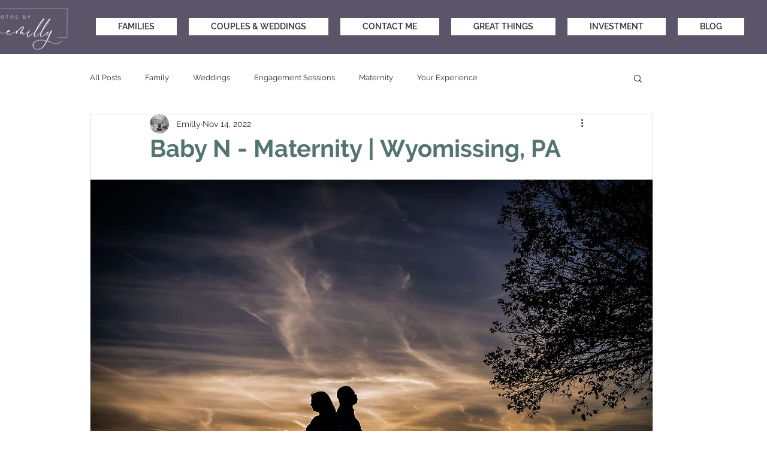

--- FILE ---
content_type: text/css; charset=utf-8
request_url: https://www.photosbyemilly.com/_serverless/pro-gallery-css-v4-server/layoutCss?ver=2&id=akoup-not-scoped&items=3476_2048_1365%7C3381_2048_1365&container=1982.34375_938_325.046875_720&options=gallerySizeType:px%7CenableInfiniteScroll:true%7CtitlePlacement:SHOW_ON_HOVER%7CimageMargin:5%7CisVertical:false%7CgridStyle:0%7CgalleryLayout:1%7CnumberOfImagesPerRow:0%7CgallerySizePx:300%7CcubeType:fill%7CgalleryThumbnailsAlignment:none
body_size: -238
content:
#pro-gallery-akoup-not-scoped [data-hook="item-container"][data-idx="0"].gallery-item-container{opacity: 1 !important;display: block !important;transition: opacity .2s ease !important;top: 0px !important;left: 0px !important;right: auto !important;height: 311px !important;width: 467px !important;} #pro-gallery-akoup-not-scoped [data-hook="item-container"][data-idx="0"] .gallery-item-common-info-outer{height: 100% !important;} #pro-gallery-akoup-not-scoped [data-hook="item-container"][data-idx="0"] .gallery-item-common-info{height: 100% !important;width: 100% !important;} #pro-gallery-akoup-not-scoped [data-hook="item-container"][data-idx="0"] .gallery-item-wrapper{width: 467px !important;height: 311px !important;margin: 0 !important;} #pro-gallery-akoup-not-scoped [data-hook="item-container"][data-idx="0"] .gallery-item-content{width: 467px !important;height: 311px !important;margin: 0px 0px !important;opacity: 1 !important;} #pro-gallery-akoup-not-scoped [data-hook="item-container"][data-idx="0"] .gallery-item-hover{width: 467px !important;height: 311px !important;opacity: 1 !important;} #pro-gallery-akoup-not-scoped [data-hook="item-container"][data-idx="0"] .item-hover-flex-container{width: 467px !important;height: 311px !important;margin: 0px 0px !important;opacity: 1 !important;} #pro-gallery-akoup-not-scoped [data-hook="item-container"][data-idx="0"] .gallery-item-wrapper img{width: 100% !important;height: 100% !important;opacity: 1 !important;} #pro-gallery-akoup-not-scoped [data-hook="item-container"][data-idx="1"].gallery-item-container{opacity: 1 !important;display: block !important;transition: opacity .2s ease !important;top: 0px !important;left: 472px !important;right: auto !important;height: 311px !important;width: 466px !important;} #pro-gallery-akoup-not-scoped [data-hook="item-container"][data-idx="1"] .gallery-item-common-info-outer{height: 100% !important;} #pro-gallery-akoup-not-scoped [data-hook="item-container"][data-idx="1"] .gallery-item-common-info{height: 100% !important;width: 100% !important;} #pro-gallery-akoup-not-scoped [data-hook="item-container"][data-idx="1"] .gallery-item-wrapper{width: 466px !important;height: 311px !important;margin: 0 !important;} #pro-gallery-akoup-not-scoped [data-hook="item-container"][data-idx="1"] .gallery-item-content{width: 466px !important;height: 311px !important;margin: 0px 0px !important;opacity: 1 !important;} #pro-gallery-akoup-not-scoped [data-hook="item-container"][data-idx="1"] .gallery-item-hover{width: 466px !important;height: 311px !important;opacity: 1 !important;} #pro-gallery-akoup-not-scoped [data-hook="item-container"][data-idx="1"] .item-hover-flex-container{width: 466px !important;height: 311px !important;margin: 0px 0px !important;opacity: 1 !important;} #pro-gallery-akoup-not-scoped [data-hook="item-container"][data-idx="1"] .gallery-item-wrapper img{width: 100% !important;height: 100% !important;opacity: 1 !important;} #pro-gallery-akoup-not-scoped .pro-gallery-prerender{height:310.9841241096221px !important;}#pro-gallery-akoup-not-scoped {height:310.9841241096221px !important; width:938px !important;}#pro-gallery-akoup-not-scoped .pro-gallery-margin-container {height:310.9841241096221px !important;}#pro-gallery-akoup-not-scoped .pro-gallery {height:310.9841241096221px !important; width:938px !important;}#pro-gallery-akoup-not-scoped .pro-gallery-parent-container {height:310.9841241096221px !important; width:943px !important;}

--- FILE ---
content_type: text/css; charset=utf-8
request_url: https://www.photosbyemilly.com/_serverless/pro-gallery-css-v4-server/layoutCss?ver=2&id=a747d-not-scoped&items=3641_2048_1365%7C3343_2048_1365&container=2986.5625_938_325.046875_720&options=gallerySizeType:px%7CenableInfiniteScroll:true%7CtitlePlacement:SHOW_ON_HOVER%7CimageMargin:5%7CisVertical:false%7CgridStyle:0%7CgalleryLayout:1%7CnumberOfImagesPerRow:0%7CgallerySizePx:300%7CcubeType:fill%7CgalleryThumbnailsAlignment:none
body_size: -178
content:
#pro-gallery-a747d-not-scoped [data-hook="item-container"][data-idx="0"].gallery-item-container{opacity: 1 !important;display: block !important;transition: opacity .2s ease !important;top: 0px !important;left: 0px !important;right: auto !important;height: 311px !important;width: 467px !important;} #pro-gallery-a747d-not-scoped [data-hook="item-container"][data-idx="0"] .gallery-item-common-info-outer{height: 100% !important;} #pro-gallery-a747d-not-scoped [data-hook="item-container"][data-idx="0"] .gallery-item-common-info{height: 100% !important;width: 100% !important;} #pro-gallery-a747d-not-scoped [data-hook="item-container"][data-idx="0"] .gallery-item-wrapper{width: 467px !important;height: 311px !important;margin: 0 !important;} #pro-gallery-a747d-not-scoped [data-hook="item-container"][data-idx="0"] .gallery-item-content{width: 467px !important;height: 311px !important;margin: 0px 0px !important;opacity: 1 !important;} #pro-gallery-a747d-not-scoped [data-hook="item-container"][data-idx="0"] .gallery-item-hover{width: 467px !important;height: 311px !important;opacity: 1 !important;} #pro-gallery-a747d-not-scoped [data-hook="item-container"][data-idx="0"] .item-hover-flex-container{width: 467px !important;height: 311px !important;margin: 0px 0px !important;opacity: 1 !important;} #pro-gallery-a747d-not-scoped [data-hook="item-container"][data-idx="0"] .gallery-item-wrapper img{width: 100% !important;height: 100% !important;opacity: 1 !important;} #pro-gallery-a747d-not-scoped [data-hook="item-container"][data-idx="1"].gallery-item-container{opacity: 1 !important;display: block !important;transition: opacity .2s ease !important;top: 0px !important;left: 472px !important;right: auto !important;height: 311px !important;width: 466px !important;} #pro-gallery-a747d-not-scoped [data-hook="item-container"][data-idx="1"] .gallery-item-common-info-outer{height: 100% !important;} #pro-gallery-a747d-not-scoped [data-hook="item-container"][data-idx="1"] .gallery-item-common-info{height: 100% !important;width: 100% !important;} #pro-gallery-a747d-not-scoped [data-hook="item-container"][data-idx="1"] .gallery-item-wrapper{width: 466px !important;height: 311px !important;margin: 0 !important;} #pro-gallery-a747d-not-scoped [data-hook="item-container"][data-idx="1"] .gallery-item-content{width: 466px !important;height: 311px !important;margin: 0px 0px !important;opacity: 1 !important;} #pro-gallery-a747d-not-scoped [data-hook="item-container"][data-idx="1"] .gallery-item-hover{width: 466px !important;height: 311px !important;opacity: 1 !important;} #pro-gallery-a747d-not-scoped [data-hook="item-container"][data-idx="1"] .item-hover-flex-container{width: 466px !important;height: 311px !important;margin: 0px 0px !important;opacity: 1 !important;} #pro-gallery-a747d-not-scoped [data-hook="item-container"][data-idx="1"] .gallery-item-wrapper img{width: 100% !important;height: 100% !important;opacity: 1 !important;} #pro-gallery-a747d-not-scoped .pro-gallery-prerender{height:310.9841241096221px !important;}#pro-gallery-a747d-not-scoped {height:310.9841241096221px !important; width:938px !important;}#pro-gallery-a747d-not-scoped .pro-gallery-margin-container {height:310.9841241096221px !important;}#pro-gallery-a747d-not-scoped .pro-gallery {height:310.9841241096221px !important; width:938px !important;}#pro-gallery-a747d-not-scoped .pro-gallery-parent-container {height:310.9841241096221px !important; width:943px !important;}

--- FILE ---
content_type: text/css; charset=utf-8
request_url: https://www.photosbyemilly.com/_serverless/pro-gallery-css-v4-server/layoutCss?ver=2&id=dabk6-not-scoped&items=3381_2048_1365%7C3302_2048_1365&container=3338.609375_938_325.046875_720&options=gallerySizeType:px%7CenableInfiniteScroll:true%7CtitlePlacement:SHOW_ON_HOVER%7CimageMargin:5%7CisVertical:false%7CgridStyle:0%7CgalleryLayout:1%7CnumberOfImagesPerRow:0%7CgallerySizePx:300%7CcubeType:fill%7CgalleryThumbnailsAlignment:none
body_size: -239
content:
#pro-gallery-dabk6-not-scoped [data-hook="item-container"][data-idx="0"].gallery-item-container{opacity: 1 !important;display: block !important;transition: opacity .2s ease !important;top: 0px !important;left: 0px !important;right: auto !important;height: 311px !important;width: 467px !important;} #pro-gallery-dabk6-not-scoped [data-hook="item-container"][data-idx="0"] .gallery-item-common-info-outer{height: 100% !important;} #pro-gallery-dabk6-not-scoped [data-hook="item-container"][data-idx="0"] .gallery-item-common-info{height: 100% !important;width: 100% !important;} #pro-gallery-dabk6-not-scoped [data-hook="item-container"][data-idx="0"] .gallery-item-wrapper{width: 467px !important;height: 311px !important;margin: 0 !important;} #pro-gallery-dabk6-not-scoped [data-hook="item-container"][data-idx="0"] .gallery-item-content{width: 467px !important;height: 311px !important;margin: 0px 0px !important;opacity: 1 !important;} #pro-gallery-dabk6-not-scoped [data-hook="item-container"][data-idx="0"] .gallery-item-hover{width: 467px !important;height: 311px !important;opacity: 1 !important;} #pro-gallery-dabk6-not-scoped [data-hook="item-container"][data-idx="0"] .item-hover-flex-container{width: 467px !important;height: 311px !important;margin: 0px 0px !important;opacity: 1 !important;} #pro-gallery-dabk6-not-scoped [data-hook="item-container"][data-idx="0"] .gallery-item-wrapper img{width: 100% !important;height: 100% !important;opacity: 1 !important;} #pro-gallery-dabk6-not-scoped [data-hook="item-container"][data-idx="1"].gallery-item-container{opacity: 1 !important;display: block !important;transition: opacity .2s ease !important;top: 0px !important;left: 472px !important;right: auto !important;height: 311px !important;width: 466px !important;} #pro-gallery-dabk6-not-scoped [data-hook="item-container"][data-idx="1"] .gallery-item-common-info-outer{height: 100% !important;} #pro-gallery-dabk6-not-scoped [data-hook="item-container"][data-idx="1"] .gallery-item-common-info{height: 100% !important;width: 100% !important;} #pro-gallery-dabk6-not-scoped [data-hook="item-container"][data-idx="1"] .gallery-item-wrapper{width: 466px !important;height: 311px !important;margin: 0 !important;} #pro-gallery-dabk6-not-scoped [data-hook="item-container"][data-idx="1"] .gallery-item-content{width: 466px !important;height: 311px !important;margin: 0px 0px !important;opacity: 1 !important;} #pro-gallery-dabk6-not-scoped [data-hook="item-container"][data-idx="1"] .gallery-item-hover{width: 466px !important;height: 311px !important;opacity: 1 !important;} #pro-gallery-dabk6-not-scoped [data-hook="item-container"][data-idx="1"] .item-hover-flex-container{width: 466px !important;height: 311px !important;margin: 0px 0px !important;opacity: 1 !important;} #pro-gallery-dabk6-not-scoped [data-hook="item-container"][data-idx="1"] .gallery-item-wrapper img{width: 100% !important;height: 100% !important;opacity: 1 !important;} #pro-gallery-dabk6-not-scoped .pro-gallery-prerender{height:310.9841241096221px !important;}#pro-gallery-dabk6-not-scoped {height:310.9841241096221px !important; width:938px !important;}#pro-gallery-dabk6-not-scoped .pro-gallery-margin-container {height:310.9841241096221px !important;}#pro-gallery-dabk6-not-scoped .pro-gallery {height:310.9841241096221px !important; width:938px !important;}#pro-gallery-dabk6-not-scoped .pro-gallery-parent-container {height:310.9841241096221px !important; width:943px !important;}

--- FILE ---
content_type: text/css; charset=utf-8
request_url: https://www.photosbyemilly.com/_serverless/pro-gallery-css-v4-server/layoutCss?ver=2&id=5pio1-not-scoped&items=3139_2048_1365%7C3457_2048_1365&container=4342.828125_938_325.046875_720&options=gallerySizeType:px%7CenableInfiniteScroll:true%7CtitlePlacement:SHOW_ON_HOVER%7CimageMargin:5%7CisVertical:false%7CgridStyle:0%7CgalleryLayout:1%7CnumberOfImagesPerRow:0%7CgallerySizePx:300%7CcubeType:fill%7CgalleryThumbnailsAlignment:none
body_size: -253
content:
#pro-gallery-5pio1-not-scoped [data-hook="item-container"][data-idx="0"].gallery-item-container{opacity: 1 !important;display: block !important;transition: opacity .2s ease !important;top: 0px !important;left: 0px !important;right: auto !important;height: 311px !important;width: 467px !important;} #pro-gallery-5pio1-not-scoped [data-hook="item-container"][data-idx="0"] .gallery-item-common-info-outer{height: 100% !important;} #pro-gallery-5pio1-not-scoped [data-hook="item-container"][data-idx="0"] .gallery-item-common-info{height: 100% !important;width: 100% !important;} #pro-gallery-5pio1-not-scoped [data-hook="item-container"][data-idx="0"] .gallery-item-wrapper{width: 467px !important;height: 311px !important;margin: 0 !important;} #pro-gallery-5pio1-not-scoped [data-hook="item-container"][data-idx="0"] .gallery-item-content{width: 467px !important;height: 311px !important;margin: 0px 0px !important;opacity: 1 !important;} #pro-gallery-5pio1-not-scoped [data-hook="item-container"][data-idx="0"] .gallery-item-hover{width: 467px !important;height: 311px !important;opacity: 1 !important;} #pro-gallery-5pio1-not-scoped [data-hook="item-container"][data-idx="0"] .item-hover-flex-container{width: 467px !important;height: 311px !important;margin: 0px 0px !important;opacity: 1 !important;} #pro-gallery-5pio1-not-scoped [data-hook="item-container"][data-idx="0"] .gallery-item-wrapper img{width: 100% !important;height: 100% !important;opacity: 1 !important;} #pro-gallery-5pio1-not-scoped [data-hook="item-container"][data-idx="1"].gallery-item-container{opacity: 1 !important;display: block !important;transition: opacity .2s ease !important;top: 0px !important;left: 472px !important;right: auto !important;height: 311px !important;width: 466px !important;} #pro-gallery-5pio1-not-scoped [data-hook="item-container"][data-idx="1"] .gallery-item-common-info-outer{height: 100% !important;} #pro-gallery-5pio1-not-scoped [data-hook="item-container"][data-idx="1"] .gallery-item-common-info{height: 100% !important;width: 100% !important;} #pro-gallery-5pio1-not-scoped [data-hook="item-container"][data-idx="1"] .gallery-item-wrapper{width: 466px !important;height: 311px !important;margin: 0 !important;} #pro-gallery-5pio1-not-scoped [data-hook="item-container"][data-idx="1"] .gallery-item-content{width: 466px !important;height: 311px !important;margin: 0px 0px !important;opacity: 1 !important;} #pro-gallery-5pio1-not-scoped [data-hook="item-container"][data-idx="1"] .gallery-item-hover{width: 466px !important;height: 311px !important;opacity: 1 !important;} #pro-gallery-5pio1-not-scoped [data-hook="item-container"][data-idx="1"] .item-hover-flex-container{width: 466px !important;height: 311px !important;margin: 0px 0px !important;opacity: 1 !important;} #pro-gallery-5pio1-not-scoped [data-hook="item-container"][data-idx="1"] .gallery-item-wrapper img{width: 100% !important;height: 100% !important;opacity: 1 !important;} #pro-gallery-5pio1-not-scoped .pro-gallery-prerender{height:310.9841241096221px !important;}#pro-gallery-5pio1-not-scoped {height:310.9841241096221px !important; width:938px !important;}#pro-gallery-5pio1-not-scoped .pro-gallery-margin-container {height:310.9841241096221px !important;}#pro-gallery-5pio1-not-scoped .pro-gallery {height:310.9841241096221px !important; width:938px !important;}#pro-gallery-5pio1-not-scoped .pro-gallery-parent-container {height:310.9841241096221px !important; width:943px !important;}